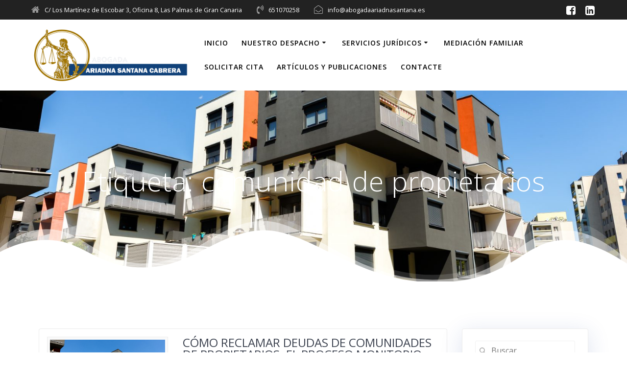

--- FILE ---
content_type: text/html; charset=UTF-8
request_url: https://abogadaariadnasantana.es/tag/comunidad-de-propietarios
body_size: 13128
content:
<!DOCTYPE html><html lang="es"><head><meta charset="UTF-8"><meta name="viewport" content="width=device-width, initial-scale=1"><link rel="profile" href="https://gmpg.org/xfn/11"> <script defer src="[data-uri]"></script> <meta name='robots' content='index, follow, max-image-preview:large, max-snippet:-1, max-video-preview:-1' /><style>img:is([sizes="auto" i], [sizes^="auto," i]) { contain-intrinsic-size: 3000px 1500px }</style><!-- This site is optimized with the Yoast SEO plugin v26.2 - https://yoast.com/wordpress/plugins/seo/ --><title>comunidad de propietarios archivos - Abogada Abogado en Gran Canaria</title><link rel="canonical" href="https://abogadaariadnasantana.es/tag/comunidad-de-propietarios" /><meta property="og:locale" content="es_ES" /><meta property="og:type" content="article" /><meta property="og:title" content="comunidad de propietarios archivos - Abogada Abogado en Gran Canaria" /><meta property="og:url" content="https://abogadaariadnasantana.es/tag/comunidad-de-propietarios" /><meta property="og:site_name" content="Abogada Abogado en Gran Canaria" /><meta name="twitter:card" content="summary_large_image" /> <script type="application/ld+json" class="yoast-schema-graph">{"@context":"https://schema.org","@graph":[{"@type":"CollectionPage","@id":"https://abogadaariadnasantana.es/tag/comunidad-de-propietarios","url":"https://abogadaariadnasantana.es/tag/comunidad-de-propietarios","name":"comunidad de propietarios archivos - Abogada Abogado en Gran Canaria","isPartOf":{"@id":"https://abogadaariadnasantana.es/#website"},"primaryImageOfPage":{"@id":"https://abogadaariadnasantana.es/tag/comunidad-de-propietarios#primaryimage"},"image":{"@id":"https://abogadaariadnasantana.es/tag/comunidad-de-propietarios#primaryimage"},"thumbnailUrl":"https://abogadaariadnasantana.es/wp-content/uploads/2020/05/Foto-edificio-scaled.jpg","breadcrumb":{"@id":"https://abogadaariadnasantana.es/tag/comunidad-de-propietarios#breadcrumb"},"inLanguage":"es"},{"@type":"ImageObject","inLanguage":"es","@id":"https://abogadaariadnasantana.es/tag/comunidad-de-propietarios#primaryimage","url":"https://abogadaariadnasantana.es/wp-content/uploads/2020/05/Foto-edificio-scaled.jpg","contentUrl":"https://abogadaariadnasantana.es/wp-content/uploads/2020/05/Foto-edificio-scaled.jpg","width":2560,"height":1707,"caption":"Exterior of a modern apartment buildings on a blue sky background. No people. Real estate business concept."},{"@type":"BreadcrumbList","@id":"https://abogadaariadnasantana.es/tag/comunidad-de-propietarios#breadcrumb","itemListElement":[{"@type":"ListItem","position":1,"name":"Portada","item":"https://abogadaariadnasantana.es/"},{"@type":"ListItem","position":2,"name":"comunidad de propietarios"}]},{"@type":"WebSite","@id":"https://abogadaariadnasantana.es/#website","url":"https://abogadaariadnasantana.es/","name":"Abogada Abogado en Gran Canaria","description":"Abogada Abogado en Gran Canaria","publisher":{"@id":"https://abogadaariadnasantana.es/#organization"},"potentialAction":[{"@type":"SearchAction","target":{"@type":"EntryPoint","urlTemplate":"https://abogadaariadnasantana.es/?s={search_term_string}"},"query-input":{"@type":"PropertyValueSpecification","valueRequired":true,"valueName":"search_term_string"}}],"inLanguage":"es"},{"@type":"Organization","@id":"https://abogadaariadnasantana.es/#organization","name":"Abogada Ariadna Santana","url":"https://abogadaariadnasantana.es/","logo":{"@type":"ImageObject","inLanguage":"es","@id":"https://abogadaariadnasantana.es/#/schema/logo/image/","url":"https://abogadaariadnasantana.es/wp-content/uploads/2019/05/logoariadnanuevo.png","contentUrl":"https://abogadaariadnasantana.es/wp-content/uploads/2019/05/logoariadnanuevo.png","width":2732,"height":949,"caption":"Abogada Ariadna Santana"},"image":{"@id":"https://abogadaariadnasantana.es/#/schema/logo/image/"},"sameAs":["https://www.facebook.com/AbogadaAriadnaSantana/"]}]}</script> <!-- / Yoast SEO plugin. --> <script defer src="[data-uri]"></script> <!-- Google Tag Manager --> <script defer src="[data-uri]"></script> <!-- End Google Tag Manager --><link rel='dns-prefetch' href='//fonts.googleapis.com' /><link rel="alternate" type="application/rss+xml" title="Abogada Abogado en Gran Canaria &raquo; Feed" href="https://abogadaariadnasantana.es/feed" /><link rel="alternate" type="application/rss+xml" title="Abogada Abogado en Gran Canaria &raquo; Feed de los comentarios" href="https://abogadaariadnasantana.es/comments/feed" /><link rel="alternate" type="application/rss+xml" title="Abogada Abogado en Gran Canaria &raquo; Etiqueta comunidad de propietarios del feed" href="https://abogadaariadnasantana.es/tag/comunidad-de-propietarios/feed" /><link rel='stylesheet' id='wp-block-library-css' href='https://abogadaariadnasantana.es/wp-includes/css/dist/block-library/style.min.css' type='text/css' media='all' /><style id='classic-theme-styles-inline-css' type='text/css'>/*! This file is auto-generated */
.wp-block-button__link{color:#fff;background-color:#32373c;border-radius:9999px;box-shadow:none;text-decoration:none;padding:calc(.667em + 2px) calc(1.333em + 2px);font-size:1.125em}.wp-block-file__button{background:#32373c;color:#fff;text-decoration:none}</style><style id='global-styles-inline-css' type='text/css'>:root{--wp--preset--aspect-ratio--square: 1;--wp--preset--aspect-ratio--4-3: 4/3;--wp--preset--aspect-ratio--3-4: 3/4;--wp--preset--aspect-ratio--3-2: 3/2;--wp--preset--aspect-ratio--2-3: 2/3;--wp--preset--aspect-ratio--16-9: 16/9;--wp--preset--aspect-ratio--9-16: 9/16;--wp--preset--color--black: #000000;--wp--preset--color--cyan-bluish-gray: #abb8c3;--wp--preset--color--white: #ffffff;--wp--preset--color--pale-pink: #f78da7;--wp--preset--color--vivid-red: #cf2e2e;--wp--preset--color--luminous-vivid-orange: #ff6900;--wp--preset--color--luminous-vivid-amber: #fcb900;--wp--preset--color--light-green-cyan: #7bdcb5;--wp--preset--color--vivid-green-cyan: #00d084;--wp--preset--color--pale-cyan-blue: #8ed1fc;--wp--preset--color--vivid-cyan-blue: #0693e3;--wp--preset--color--vivid-purple: #9b51e0;--wp--preset--gradient--vivid-cyan-blue-to-vivid-purple: linear-gradient(135deg,rgba(6,147,227,1) 0%,rgb(155,81,224) 100%);--wp--preset--gradient--light-green-cyan-to-vivid-green-cyan: linear-gradient(135deg,rgb(122,220,180) 0%,rgb(0,208,130) 100%);--wp--preset--gradient--luminous-vivid-amber-to-luminous-vivid-orange: linear-gradient(135deg,rgba(252,185,0,1) 0%,rgba(255,105,0,1) 100%);--wp--preset--gradient--luminous-vivid-orange-to-vivid-red: linear-gradient(135deg,rgba(255,105,0,1) 0%,rgb(207,46,46) 100%);--wp--preset--gradient--very-light-gray-to-cyan-bluish-gray: linear-gradient(135deg,rgb(238,238,238) 0%,rgb(169,184,195) 100%);--wp--preset--gradient--cool-to-warm-spectrum: linear-gradient(135deg,rgb(74,234,220) 0%,rgb(151,120,209) 20%,rgb(207,42,186) 40%,rgb(238,44,130) 60%,rgb(251,105,98) 80%,rgb(254,248,76) 100%);--wp--preset--gradient--blush-light-purple: linear-gradient(135deg,rgb(255,206,236) 0%,rgb(152,150,240) 100%);--wp--preset--gradient--blush-bordeaux: linear-gradient(135deg,rgb(254,205,165) 0%,rgb(254,45,45) 50%,rgb(107,0,62) 100%);--wp--preset--gradient--luminous-dusk: linear-gradient(135deg,rgb(255,203,112) 0%,rgb(199,81,192) 50%,rgb(65,88,208) 100%);--wp--preset--gradient--pale-ocean: linear-gradient(135deg,rgb(255,245,203) 0%,rgb(182,227,212) 50%,rgb(51,167,181) 100%);--wp--preset--gradient--electric-grass: linear-gradient(135deg,rgb(202,248,128) 0%,rgb(113,206,126) 100%);--wp--preset--gradient--midnight: linear-gradient(135deg,rgb(2,3,129) 0%,rgb(40,116,252) 100%);--wp--preset--font-size--small: 13px;--wp--preset--font-size--medium: 20px;--wp--preset--font-size--large: 36px;--wp--preset--font-size--x-large: 42px;--wp--preset--spacing--20: 0.44rem;--wp--preset--spacing--30: 0.67rem;--wp--preset--spacing--40: 1rem;--wp--preset--spacing--50: 1.5rem;--wp--preset--spacing--60: 2.25rem;--wp--preset--spacing--70: 3.38rem;--wp--preset--spacing--80: 5.06rem;--wp--preset--shadow--natural: 6px 6px 9px rgba(0, 0, 0, 0.2);--wp--preset--shadow--deep: 12px 12px 50px rgba(0, 0, 0, 0.4);--wp--preset--shadow--sharp: 6px 6px 0px rgba(0, 0, 0, 0.2);--wp--preset--shadow--outlined: 6px 6px 0px -3px rgba(255, 255, 255, 1), 6px 6px rgba(0, 0, 0, 1);--wp--preset--shadow--crisp: 6px 6px 0px rgba(0, 0, 0, 1);}:where(.is-layout-flex){gap: 0.5em;}:where(.is-layout-grid){gap: 0.5em;}body .is-layout-flex{display: flex;}.is-layout-flex{flex-wrap: wrap;align-items: center;}.is-layout-flex > :is(*, div){margin: 0;}body .is-layout-grid{display: grid;}.is-layout-grid > :is(*, div){margin: 0;}:where(.wp-block-columns.is-layout-flex){gap: 2em;}:where(.wp-block-columns.is-layout-grid){gap: 2em;}:where(.wp-block-post-template.is-layout-flex){gap: 1.25em;}:where(.wp-block-post-template.is-layout-grid){gap: 1.25em;}.has-black-color{color: var(--wp--preset--color--black) !important;}.has-cyan-bluish-gray-color{color: var(--wp--preset--color--cyan-bluish-gray) !important;}.has-white-color{color: var(--wp--preset--color--white) !important;}.has-pale-pink-color{color: var(--wp--preset--color--pale-pink) !important;}.has-vivid-red-color{color: var(--wp--preset--color--vivid-red) !important;}.has-luminous-vivid-orange-color{color: var(--wp--preset--color--luminous-vivid-orange) !important;}.has-luminous-vivid-amber-color{color: var(--wp--preset--color--luminous-vivid-amber) !important;}.has-light-green-cyan-color{color: var(--wp--preset--color--light-green-cyan) !important;}.has-vivid-green-cyan-color{color: var(--wp--preset--color--vivid-green-cyan) !important;}.has-pale-cyan-blue-color{color: var(--wp--preset--color--pale-cyan-blue) !important;}.has-vivid-cyan-blue-color{color: var(--wp--preset--color--vivid-cyan-blue) !important;}.has-vivid-purple-color{color: var(--wp--preset--color--vivid-purple) !important;}.has-black-background-color{background-color: var(--wp--preset--color--black) !important;}.has-cyan-bluish-gray-background-color{background-color: var(--wp--preset--color--cyan-bluish-gray) !important;}.has-white-background-color{background-color: var(--wp--preset--color--white) !important;}.has-pale-pink-background-color{background-color: var(--wp--preset--color--pale-pink) !important;}.has-vivid-red-background-color{background-color: var(--wp--preset--color--vivid-red) !important;}.has-luminous-vivid-orange-background-color{background-color: var(--wp--preset--color--luminous-vivid-orange) !important;}.has-luminous-vivid-amber-background-color{background-color: var(--wp--preset--color--luminous-vivid-amber) !important;}.has-light-green-cyan-background-color{background-color: var(--wp--preset--color--light-green-cyan) !important;}.has-vivid-green-cyan-background-color{background-color: var(--wp--preset--color--vivid-green-cyan) !important;}.has-pale-cyan-blue-background-color{background-color: var(--wp--preset--color--pale-cyan-blue) !important;}.has-vivid-cyan-blue-background-color{background-color: var(--wp--preset--color--vivid-cyan-blue) !important;}.has-vivid-purple-background-color{background-color: var(--wp--preset--color--vivid-purple) !important;}.has-black-border-color{border-color: var(--wp--preset--color--black) !important;}.has-cyan-bluish-gray-border-color{border-color: var(--wp--preset--color--cyan-bluish-gray) !important;}.has-white-border-color{border-color: var(--wp--preset--color--white) !important;}.has-pale-pink-border-color{border-color: var(--wp--preset--color--pale-pink) !important;}.has-vivid-red-border-color{border-color: var(--wp--preset--color--vivid-red) !important;}.has-luminous-vivid-orange-border-color{border-color: var(--wp--preset--color--luminous-vivid-orange) !important;}.has-luminous-vivid-amber-border-color{border-color: var(--wp--preset--color--luminous-vivid-amber) !important;}.has-light-green-cyan-border-color{border-color: var(--wp--preset--color--light-green-cyan) !important;}.has-vivid-green-cyan-border-color{border-color: var(--wp--preset--color--vivid-green-cyan) !important;}.has-pale-cyan-blue-border-color{border-color: var(--wp--preset--color--pale-cyan-blue) !important;}.has-vivid-cyan-blue-border-color{border-color: var(--wp--preset--color--vivid-cyan-blue) !important;}.has-vivid-purple-border-color{border-color: var(--wp--preset--color--vivid-purple) !important;}.has-vivid-cyan-blue-to-vivid-purple-gradient-background{background: var(--wp--preset--gradient--vivid-cyan-blue-to-vivid-purple) !important;}.has-light-green-cyan-to-vivid-green-cyan-gradient-background{background: var(--wp--preset--gradient--light-green-cyan-to-vivid-green-cyan) !important;}.has-luminous-vivid-amber-to-luminous-vivid-orange-gradient-background{background: var(--wp--preset--gradient--luminous-vivid-amber-to-luminous-vivid-orange) !important;}.has-luminous-vivid-orange-to-vivid-red-gradient-background{background: var(--wp--preset--gradient--luminous-vivid-orange-to-vivid-red) !important;}.has-very-light-gray-to-cyan-bluish-gray-gradient-background{background: var(--wp--preset--gradient--very-light-gray-to-cyan-bluish-gray) !important;}.has-cool-to-warm-spectrum-gradient-background{background: var(--wp--preset--gradient--cool-to-warm-spectrum) !important;}.has-blush-light-purple-gradient-background{background: var(--wp--preset--gradient--blush-light-purple) !important;}.has-blush-bordeaux-gradient-background{background: var(--wp--preset--gradient--blush-bordeaux) !important;}.has-luminous-dusk-gradient-background{background: var(--wp--preset--gradient--luminous-dusk) !important;}.has-pale-ocean-gradient-background{background: var(--wp--preset--gradient--pale-ocean) !important;}.has-electric-grass-gradient-background{background: var(--wp--preset--gradient--electric-grass) !important;}.has-midnight-gradient-background{background: var(--wp--preset--gradient--midnight) !important;}.has-small-font-size{font-size: var(--wp--preset--font-size--small) !important;}.has-medium-font-size{font-size: var(--wp--preset--font-size--medium) !important;}.has-large-font-size{font-size: var(--wp--preset--font-size--large) !important;}.has-x-large-font-size{font-size: var(--wp--preset--font-size--x-large) !important;}
:where(.wp-block-post-template.is-layout-flex){gap: 1.25em;}:where(.wp-block-post-template.is-layout-grid){gap: 1.25em;}
:where(.wp-block-columns.is-layout-flex){gap: 2em;}:where(.wp-block-columns.is-layout-grid){gap: 2em;}
:root :where(.wp-block-pullquote){font-size: 1.5em;line-height: 1.6;}</style><link rel='stylesheet' id='contact-form-7-css' href='https://abogadaariadnasantana.es/wp-content/cache/autoptimize/css/autoptimize_single_64ac31699f5326cb3c76122498b76f66.css' type='text/css' media='all' /><link rel='stylesheet' id='mesmerize-parent-css' href='https://abogadaariadnasantana.es/wp-content/themes/mesmerize/style.min.css' type='text/css' media='all' /><link rel='stylesheet' id='mesmerize-style-css' href='https://abogadaariadnasantana.es/wp-content/themes/highlight/style.min.css' type='text/css' media='all' /><style id='mesmerize-style-inline-css' type='text/css'>img.logo.dark, img.custom-logo{width:auto;max-height:200px !important;}
/** cached kirki style */@media screen and (min-width: 768px){.header{background-position:center center;}}.header-homepage:not(.header-slide).color-overlay:before{background:#000000;}.header-homepage:not(.header-slide) .background-overlay,.header-homepage:not(.header-slide).color-overlay::before{opacity:0.23;}.header-homepage-arrow{font-size:calc( 100px * 0.84 );bottom:131px;background:rgba(115,98,98,0);}.header-homepage-arrow > i.fa{width:100px;height:100px;}.header-homepage-arrow > i{color:rgb(234,240,244);}.mesmerize-front-page .header-separator .svg-white-bg{fill:#ffffff!important;}.mesmerize-front-page .header-separator path.svg-accent{stroke:#FF8C00!important;}.mesmerize-front-page .header-separator svg{height:154px!important;}body .header .svg-white-bg{fill:#ffffff!important;}.header-separator svg{height:140px!important;}.header-homepage .header-description-row{padding-top:18%;padding-bottom:10%;}.inner-header-description{padding-top:12%;padding-bottom:12%;}.mesmerize-front-page .navigation-bar.bordered{border-bottom-color:rgba(255,255,255,0.417);border-bottom-width:1px;border-bottom-style:solid;}@media screen and (max-width:767px){.header-homepage .header-description-row{padding-top:10%;padding-bottom:10%;}}@media only screen and (min-width: 768px){.header-content .align-holder{width:100%!important;}.inner-header-description{text-align:center!important;}}</style><link rel='stylesheet' id='mesmerize-style-bundle-css' href='https://abogadaariadnasantana.es/wp-content/themes/mesmerize/assets/css/theme.bundle.min.css' type='text/css' media='all' /><link rel='stylesheet' id='mesmerize-fonts-css'  data-href='https://fonts.googleapis.com/css?family=Open+Sans%3A300%2C400%2C600%2C700%7CMuli%3A300%2C300italic%2C400%2C400italic%2C600%2C600italic%2C700%2C700italic%2C900%2C900italic%7CPlayfair+Display%3A400%2C400italic%2C700%2C700italic&#038;subset=latin%2Clatin-ext' type='text/css' media='all' /> <script type="text/javascript" src="https://abogadaariadnasantana.es/wp-includes/js/jquery/jquery.min.js" id="jquery-core-js"></script> <script defer id="jquery-core-js-after" src="[data-uri]"></script> <script defer type="text/javascript" src="https://abogadaariadnasantana.es/wp-includes/js/jquery/jquery-migrate.min.js" id="jquery-migrate-js"></script> <link rel="https://api.w.org/" href="https://abogadaariadnasantana.es/wp-json/" /><link rel="alternate" title="JSON" type="application/json" href="https://abogadaariadnasantana.es/wp-json/wp/v2/tags/28" /><link rel="EditURI" type="application/rsd+xml" title="RSD" href="https://abogadaariadnasantana.es/xmlrpc.php?rsd" /><meta name="generator" content="WordPress 6.8.3" /> <!-- GA Google Analytics @ https://m0n.co/ga --> <script>(function(i,s,o,g,r,a,m){i['GoogleAnalyticsObject']=r;i[r]=i[r]||function(){
			(i[r].q=i[r].q||[]).push(arguments)},i[r].l=1*new Date();a=s.createElement(o),
			m=s.getElementsByTagName(o)[0];a.async=1;a.src=g;m.parentNode.insertBefore(a,m)
			})(window,document,'script','https://www.google-analytics.com/analytics.js','ga');
			ga('create', 'UA-164647014-1', 'auto');
			ga('set', 'forceSSL', true);
			ga('send', 'pageview');</script> <script defer src="[data-uri]"></script> <link rel="icon" href="https://abogadaariadnasantana.es/wp-content/uploads/2020/04/cropped-logoariandajpg-scaled-1-32x32.jpg" sizes="32x32" /><link rel="icon" href="https://abogadaariadnasantana.es/wp-content/uploads/2020/04/cropped-logoariandajpg-scaled-1-192x192.jpg" sizes="192x192" /><link rel="apple-touch-icon" href="https://abogadaariadnasantana.es/wp-content/uploads/2020/04/cropped-logoariandajpg-scaled-1-180x180.jpg" /><meta name="msapplication-TileImage" content="https://abogadaariadnasantana.es/wp-content/uploads/2020/04/cropped-logoariandajpg-scaled-1-270x270.jpg" /><style id="page-content-custom-styles"></style><style data-name="background-content-colors">.mesmerize-inner-page .page-content,
        .mesmerize-inner-page .content,
        .mesmerize-front-page.mesmerize-content-padding .page-content {
            background-color: #ffffff;
        }</style></head><body data-rsssl=1 class="archive tag tag-comunidad-de-propietarios tag-28 wp-custom-logo wp-theme-mesmerize wp-child-theme-highlight mesmerize-inner-page"> <!-- Google Tag Manager (noscript) --> <noscript><iframe src="https://www.googletagmanager.com/ns.html?id=GTM-TCN5ZV3" height="0" width="0" style="display:none;visibility:hidden"></iframe></noscript> <!-- End Google Tag Manager (noscript) --><style>.screen-reader-text[href="#page-content"]:focus {
            background-color: #f1f1f1;
            border-radius: 3px;
            box-shadow: 0 0 2px 2px rgba(0, 0, 0, 0.6);
            clip: auto !important;
            clip-path: none;
            color: #21759b;
           
        }</style><a class="skip-link screen-reader-text" href="#page-content">Saltar al contenido</a><div  id="page-top" class="header-top"><div class="header-top-bar "><div class=""><div class="header-top-bar-inner row middle-xs start-xs "><div class="header-top-bar-area  col-xs area-left"><div class="top-bar-field" data-type="group"   data-dynamic-mod="true"> <i class="fa fa-home"></i> <span>C/ Los Martínez de Escobar 3, Oficina 8, Las Palmas de Gran Canaria</span></div><div class="top-bar-field" data-type="group"   data-dynamic-mod="true"> <i class="fa fa-volume-control-phone"></i> <span>651070258</span></div><div class="top-bar-field" data-type="group"   data-dynamic-mod="true"> <i class="fa fa-envelope-open-o"></i> <span>info@abogadaariadnasantana.es</span></div></div><div class="header-top-bar-area  col-xs-fit area-right"><div data-type="group"  data-dynamic-mod="true" class="top-bar-social-icons"> <a target="_blank"  class="social-icon" href="https://www.facebook.com/AbogadaAriadnaSantana/?eid=ARBsDsoSROrkS_sH_F4QeVv1HTUSAuw9tT9xqspjbR9wwVl_JP4UbOej2b0Th5RRCmu5uRruHTcgUG8u"> <i class="fa fa-facebook-square"></i> </a> <a target="_blank"  class="social-icon" href="https://es.linkedin.com/in/ariadna-santana-cabrera-a642a057"> <i class="fa fa-linkedin-square"></i> </a></div></div></div></div></div><div class="navigation-bar coloured-nav"  data-sticky='0'  data-sticky-mobile='1'  data-sticky-to='top' ><div class="navigation-wrapper "><div class="row basis-auto"><div class="logo_col col-xs col-sm-fit"> <a href="https://abogadaariadnasantana.es/" class="custom-logo-link" data-type="group"  data-dynamic-mod="true" rel="home"><img width="2732" height="949" src="https://abogadaariadnasantana.es/wp-content/uploads/2020/03/Sin-título-3-copia.png" class="custom-logo" alt="Abogada Abogado en Gran Canaria" decoding="async" fetchpriority="high" srcset="https://abogadaariadnasantana.es/wp-content/uploads/2020/03/Sin-título-3-copia.png 2732w, https://abogadaariadnasantana.es/wp-content/uploads/2020/03/Sin-título-3-copia-300x104.png 300w, https://abogadaariadnasantana.es/wp-content/uploads/2020/03/Sin-título-3-copia-1024x356.png 1024w, https://abogadaariadnasantana.es/wp-content/uploads/2020/03/Sin-título-3-copia-768x267.png 768w, https://abogadaariadnasantana.es/wp-content/uploads/2020/03/Sin-título-3-copia-1536x534.png 1536w, https://abogadaariadnasantana.es/wp-content/uploads/2020/03/Sin-título-3-copia-2048x711.png 2048w, https://abogadaariadnasantana.es/wp-content/uploads/2020/03/Sin-título-3-copia-1920x667.png 1920w" sizes="(max-width: 2732px) 100vw, 2732px" /></a></div><div class="main_menu_col col-xs"><div id="mainmenu_container" class="row"><ul id="main_menu" class="active-line-bottom main-menu dropdown-menu"><li id="menu-item-56" class="menu-item menu-item-type-custom menu-item-object-custom menu-item-home menu-item-56"><a href="https://abogadaariadnasantana.es/">INICIO</a></li><li id="menu-item-52" class="menu-item menu-item-type-post_type menu-item-object-page menu-item-has-children menu-item-52"><a href="https://abogadaariadnasantana.es/nuestro-despacho-abogado-abogada-las-palmas-gran-canaria-canarias">NUESTRO DESPACHO</a><ul class="sub-menu"><li id="menu-item-120" class="menu-item menu-item-type-post_type menu-item-object-page menu-item-120"><a href="https://abogadaariadnasantana.es/conocenos-abogado-abogada-las-palmas-gran-canaria-canarias">CONÓCENOS</a></li><li id="menu-item-123" class="menu-item menu-item-type-post_type menu-item-object-page menu-item-123"><a href="https://abogadaariadnasantana.es/aviso-legal">AVISO LEGAL</a></li><li id="menu-item-126" class="menu-item menu-item-type-post_type menu-item-object-page menu-item-126"><a href="https://abogadaariadnasantana.es/politica-de-privacidad">POLÍTICA DE COOKIES</a></li><li id="menu-item-130" class="menu-item menu-item-type-post_type menu-item-object-page menu-item-130"><a href="https://abogadaariadnasantana.es/politica-de-privacidad-2">POLÍTICA DE PRIVACIDAD</a></li></ul></li><li id="menu-item-54" class="menu-item menu-item-type-post_type menu-item-object-page menu-item-has-children menu-item-54"><a href="https://abogadaariadnasantana.es/servicios-juridicos-abogada-en-las-palmas-gran-canaria-canarias-abogadas-las-palmas-gran-canaria-canarias">SERVICIOS JURÍDICOS</a><ul class="sub-menu"><li id="menu-item-97" class="menu-item menu-item-type-post_type menu-item-object-page menu-item-97"><a href="https://abogadaariadnasantana.es/abogada-civil-en-gran-canaria-abogada-abogado-en-las-palmas-civil">CIVIL E INMOBILIARIO</a></li><li id="menu-item-94" class="menu-item menu-item-type-post_type menu-item-object-page menu-item-94"><a href="https://abogadaariadnasantana.es/abogada-familia-en-gran-canaria-abogado-familia-en-gran-canaria">FAMILIA</a></li><li id="menu-item-108" class="menu-item menu-item-type-post_type menu-item-object-page menu-item-108"><a href="https://abogadaariadnasantana.es/abogada-penal-en-gran-canaria-abogado-penal-gran-canaria">PENAL</a></li></ul></li><li id="menu-item-51" class="menu-item menu-item-type-post_type menu-item-object-page menu-item-51"><a href="https://abogadaariadnasantana.es/mediacion-familiar-las-palmas-gran-canaria-abogada-abogado-las-palmas-gran-canaria">MEDIACIÓN FAMILIAR</a></li><li id="menu-item-55" class="menu-item menu-item-type-post_type menu-item-object-page menu-item-55"><a href="https://abogadaariadnasantana.es/solicitar-cita">SOLICITAR CITA</a></li><li id="menu-item-513" class="menu-item menu-item-type-taxonomy menu-item-object-category menu-item-513"><a href="https://abogadaariadnasantana.es/category/articulos-y-publicaciones">ARTÍCULOS Y PUBLICACIONES</a></li><li id="menu-item-49" class="menu-item menu-item-type-post_type menu-item-object-page menu-item-49"><a href="https://abogadaariadnasantana.es/contacte-abogado-abogada-las-palmas-gran-canaria">CONTACTE</a></li></ul></div> <a href="#" data-component="offcanvas" data-target="#offcanvas-wrapper" data-direction="right" data-width="300px" data-push="false"><div class="bubble"></div> <i class="fa fa-bars"></i> </a><div id="offcanvas-wrapper" class="hide force-hide  offcanvas-right"><div class="offcanvas-top"><div class="logo-holder"> <a href="https://abogadaariadnasantana.es/" class="custom-logo-link" data-type="group"  data-dynamic-mod="true" rel="home"><img width="2732" height="949" src="https://abogadaariadnasantana.es/wp-content/uploads/2020/03/Sin-título-3-copia.png" class="custom-logo" alt="Abogada Abogado en Gran Canaria" decoding="async" srcset="https://abogadaariadnasantana.es/wp-content/uploads/2020/03/Sin-título-3-copia.png 2732w, https://abogadaariadnasantana.es/wp-content/uploads/2020/03/Sin-título-3-copia-300x104.png 300w, https://abogadaariadnasantana.es/wp-content/uploads/2020/03/Sin-título-3-copia-1024x356.png 1024w, https://abogadaariadnasantana.es/wp-content/uploads/2020/03/Sin-título-3-copia-768x267.png 768w, https://abogadaariadnasantana.es/wp-content/uploads/2020/03/Sin-título-3-copia-1536x534.png 1536w, https://abogadaariadnasantana.es/wp-content/uploads/2020/03/Sin-título-3-copia-2048x711.png 2048w, https://abogadaariadnasantana.es/wp-content/uploads/2020/03/Sin-título-3-copia-1920x667.png 1920w" sizes="(max-width: 2732px) 100vw, 2732px" /></a></div></div><div id="offcanvas-menu" class="menu-menu-1-container"><ul id="offcanvas_menu" class="offcanvas_menu"><li class="menu-item menu-item-type-custom menu-item-object-custom menu-item-home menu-item-56"><a href="https://abogadaariadnasantana.es/">INICIO</a></li><li class="menu-item menu-item-type-post_type menu-item-object-page menu-item-has-children menu-item-52"><a href="https://abogadaariadnasantana.es/nuestro-despacho-abogado-abogada-las-palmas-gran-canaria-canarias">NUESTRO DESPACHO</a><ul class="sub-menu"><li class="menu-item menu-item-type-post_type menu-item-object-page menu-item-120"><a href="https://abogadaariadnasantana.es/conocenos-abogado-abogada-las-palmas-gran-canaria-canarias">CONÓCENOS</a></li><li class="menu-item menu-item-type-post_type menu-item-object-page menu-item-123"><a href="https://abogadaariadnasantana.es/aviso-legal">AVISO LEGAL</a></li><li class="menu-item menu-item-type-post_type menu-item-object-page menu-item-126"><a href="https://abogadaariadnasantana.es/politica-de-privacidad">POLÍTICA DE COOKIES</a></li><li class="menu-item menu-item-type-post_type menu-item-object-page menu-item-130"><a href="https://abogadaariadnasantana.es/politica-de-privacidad-2">POLÍTICA DE PRIVACIDAD</a></li></ul></li><li class="menu-item menu-item-type-post_type menu-item-object-page menu-item-has-children menu-item-54"><a href="https://abogadaariadnasantana.es/servicios-juridicos-abogada-en-las-palmas-gran-canaria-canarias-abogadas-las-palmas-gran-canaria-canarias">SERVICIOS JURÍDICOS</a><ul class="sub-menu"><li class="menu-item menu-item-type-post_type menu-item-object-page menu-item-97"><a href="https://abogadaariadnasantana.es/abogada-civil-en-gran-canaria-abogada-abogado-en-las-palmas-civil">CIVIL E INMOBILIARIO</a></li><li class="menu-item menu-item-type-post_type menu-item-object-page menu-item-94"><a href="https://abogadaariadnasantana.es/abogada-familia-en-gran-canaria-abogado-familia-en-gran-canaria">FAMILIA</a></li><li class="menu-item menu-item-type-post_type menu-item-object-page menu-item-108"><a href="https://abogadaariadnasantana.es/abogada-penal-en-gran-canaria-abogado-penal-gran-canaria">PENAL</a></li></ul></li><li class="menu-item menu-item-type-post_type menu-item-object-page menu-item-51"><a href="https://abogadaariadnasantana.es/mediacion-familiar-las-palmas-gran-canaria-abogada-abogado-las-palmas-gran-canaria">MEDIACIÓN FAMILIAR</a></li><li class="menu-item menu-item-type-post_type menu-item-object-page menu-item-55"><a href="https://abogadaariadnasantana.es/solicitar-cita">SOLICITAR CITA</a></li><li class="menu-item menu-item-type-taxonomy menu-item-object-category menu-item-513"><a href="https://abogadaariadnasantana.es/category/articulos-y-publicaciones">ARTÍCULOS Y PUBLICACIONES</a></li><li class="menu-item menu-item-type-post_type menu-item-object-page menu-item-49"><a href="https://abogadaariadnasantana.es/contacte-abogado-abogada-las-palmas-gran-canaria">CONTACTE</a></li></ul></div></div></div></div></div></div></div><div id="page" class="site"><div class="header-wrapper"><div  class='header  custom-mobile-image' style='; background-image:url(&quot;https://abogadaariadnasantana.es/wp-content/uploads/2020/05/Foto-edificio-1620x1080.jpg&quot;); background-color:#E7E7E7' data-parallax-depth='20'><div class="inner-header-description gridContainer"><div class="row header-description-row"><div class="col-xs col-xs-12"><h1 class="hero-title"> Etiqueta: <span>comunidad de propietarios</span></h1></div></div></div> <script defer src="[data-uri]"></script> <div class="header-separator header-separator-bottom "><svg class="mesmerize" preserveAspectRatio="none" width="1000" height="100" viewBox="0 0 1000 100" xmlns="http://www.w3.org/2000/svg"><desc>Created with Sketch.</desc><g fill="#000"><path class="svg-white-bg" d="M0 55.618c23.284-11.745 47.895-17.618 73.832-17.618 61.055 0 76.965 40.185 155.152 40.185 78.187 0 119.68-54.185 192.375-54.185s149.218 76 272.762 76c123.544 0 137.777-62 206.441-62 27.195 0 60.341 11.656 99.438 34.968v27.032h-1000v-44.382z"/><path class="svg-white-bg" d="M0 49.89c23.599-18.351 48.367-27.527 74.305-27.527 61.055 0 78.199 49.957 156.387 49.957 78.187 0 115.984-61.984 188.68-61.984 72.695 0 146.303 85.664 269.848 85.664 123.544 0 133.303-71.637 209.916-71.637 30.486-1.333 64.107 12.992 100.865 42.977v32.66h-1000v-50.11z" fill-opacity=".7" opacity=".7"/><path class="svg-white-bg" d="M0 42.89c23.599-23.685 48.367-35.527 74.305-35.527 61.055 0 78.199 59.957 156.387 59.957 78.187 0 115.984-64.984 188.68-64.984 72.695 0 146.303 86.664 269.848 86.664 123.544 0 133.303-78.637 209.916-78.637 37.967 0 71.589 18.992 100.865 56.977v32.66h-1000v-57.11z" fill-opacity=".7" opacity=".2"/></g></svg></div></div></div><div id='page-content' class="content blog-page"><div class="gridContainer gridContainer content"><div class="row"><div class="col-xs-12 col-sm-8 col-md-9"><div class="post-list row"  data-no-masonry='1' ><div class="post-list-item col-xs-12 space-bottom col-sm-12 col-md-12" data-masonry-width="col-sm-12.col-md-12"><div id="post-537"><div class="post-container"><div class="post-inner"><div class="row"><div class="col-md-4 thumb-col"><div class="thumb-container"><div class="post-thumbnail"> <a href="https://abogadaariadnasantana.es/abogado_abogada-gran-canaria-las-palmas-como-reclamar-deudas-de-comunidades-de-propietarios-el-proceso-monitorio" class="post-list-item-thumb "> <img width="1024" height="683" src="https://abogadaariadnasantana.es/wp-content/uploads/2020/05/Foto-edificio-1024x683.jpg" class="attachment-post-thumbnail size-post-thumbnail wp-post-image" alt="" decoding="async" srcset="https://abogadaariadnasantana.es/wp-content/uploads/2020/05/Foto-edificio-1024x683.jpg 1024w, https://abogadaariadnasantana.es/wp-content/uploads/2020/05/Foto-edificio-300x200.jpg 300w, https://abogadaariadnasantana.es/wp-content/uploads/2020/05/Foto-edificio-768x512.jpg 768w, https://abogadaariadnasantana.es/wp-content/uploads/2020/05/Foto-edificio-1536x1024.jpg 1536w, https://abogadaariadnasantana.es/wp-content/uploads/2020/05/Foto-edificio-2048x1365.jpg 2048w, https://abogadaariadnasantana.es/wp-content/uploads/2020/05/Foto-edificio-1620x1080.jpg 1620w" sizes="(max-width: 1024px) 100vw, 1024px" /> </a></div></div></div><div class="col-md-8 text-left item-content"><div class="list-padding"><h2 class="post-title text-left h3"> <a href="https://abogadaariadnasantana.es/abogado_abogada-gran-canaria-las-palmas-como-reclamar-deudas-de-comunidades-de-propietarios-el-proceso-monitorio" rel="bookmark">CÓMO RECLAMAR DEUDAS DE COMUNIDADES DE PROPIETARIOS: EL PROCESO MONITORIO</a></h2><div class="row post-meta small"><div class="col-md-10 col-xs-9"><ul class="is-bar"><li>por <a href="https://abogadaariadnasantana.es/author/ivanmederos" title="Entradas de Abogada Ariadna Santana" rel="author">Abogada Ariadna Santana</a></li><li>en <a href="https://abogadaariadnasantana.es/category/articulos-y-publicaciones" rel="category tag">ARTÍCULOS Y PUBLICACIONES</a></li><li>en diciembre 10, 2019</li></ul></div><div class="col-md-2 col-xs-3 text-right"> <i class="font-icon-post fa fa-comment-o"></i><span>0</span></div></div><div class="post-excerpt"><p>Abogada Abogado Gran Canaria. Abogada y abogado en Gran Canaria. El proceso monitorio es un procedimiento judicial simplificado, rápido y útil para reclamar casi cualquier tipo de deuda. Si quieres saber más sobre el proceso monitorio para reclamar deudas comunes de particulares, autónomos o empresas, pulsa aquí: https://abogadaariadnasantana.es/reclamacion-expres-de-deudas-el-procedimiento-monitorio Este ágil y sencillo procedimiento también puede&hellip; <br /> <a class="read-more" href="https://abogadaariadnasantana.es/abogado_abogada-gran-canaria-las-palmas-como-reclamar-deudas-de-comunidades-de-propietarios-el-proceso-monitorio">Leer más</a></p></div></div></div></div><!-- /row --></div></div></div></div></div><div class="navigation-c"></div></div><div class="sidebar col-sm-4 col-md-3"><div class="panel bg-color-white"><div id="search-2" class="widget widget_search"><form role="search" method="get" class="search-form" action="https://abogadaariadnasantana.es/"> <label> <span class="screen-reader-text">Buscar:</span> <input type="search" class="search-field" placeholder="Buscar &hellip;" value="" name="s"/> </label></form></div><div id="recent-posts-2" class="widget widget_recent_entries"><h5 class="widgettitle">Publicaciones Recientes</h5><ul><li> <a href="https://abogadaariadnasantana.es/abogado-guarda-custodia-menores-las-palmas-abogado-guarda-custodia-menores-gran-canaria-abogada-guarda-custodia-menores-las-palmas-gran-canariaventajas-del-procedimiento-de-guarda-y-custodia-de-mutuo">VENTAJAS DEL PROCEDIMIENTO DE GUARDA Y CUSTODIA DE MUTUO ACUERDO</a></li><li> <a href="https://abogadaariadnasantana.es/abogado-abogada-las-palmas-como-es-el-procedimiento-de-incapacitacion-de-un-familiar">¿CÓMO ES EL PROCEDIMIENTO DE INCAPACITACIÓN DE UN FAMILIAR?</a></li><li> <a href="https://abogadaariadnasantana.es/abogado-abogada-en-gran-canaria-la-prorroga-extraordinaria-de-los-contratos-de-alquiler-de-vivienda-habitual-durante-el-estado-de-alarma">LA PRÓRROGA EXTRAORDINARIA DE LOS CONTRATOS DE ALQUILER DE VIVIENDA HABITUAL DURANTE EL ESTADO DE ALARMA</a></li><li> <a href="https://abogadaariadnasantana.es/abogado-abogada-gran-canaria-las-palmas-tarjetas-de-credito-abusivas-las-tarjetas-revolving">TARJETAS DE CRÉDITO ABUSIVAS: LAS TARJETAS «REVOLVING»</a></li><li> <a href="https://abogadaariadnasantana.es/abogado_abogada-gran-canaria-las-palmas-como-reclamar-deudas-de-comunidades-de-propietarios-el-proceso-monitorio">CÓMO RECLAMAR DEUDAS DE COMUNIDADES DE PROPIETARIOS: EL PROCESO MONITORIO</a></li></ul></div></div></div></div></div></div></div> <script type="speculationrules">{"prefetch":[{"source":"document","where":{"and":[{"href_matches":"\/*"},{"not":{"href_matches":["\/wp-*.php","\/wp-admin\/*","\/wp-content\/uploads\/*","\/wp-content\/*","\/wp-content\/plugins\/*","\/wp-content\/themes\/highlight\/*","\/wp-content\/themes\/mesmerize\/*","\/*\\?(.+)"]}},{"not":{"selector_matches":"a[rel~=\"nofollow\"]"}},{"not":{"selector_matches":".no-prefetch, .no-prefetch a"}}]},"eagerness":"conservative"}]}</script> <script type="text/javascript" src="https://abogadaariadnasantana.es/wp-includes/js/dist/hooks.min.js" id="wp-hooks-js"></script> <script type="text/javascript" src="https://abogadaariadnasantana.es/wp-includes/js/dist/i18n.min.js" id="wp-i18n-js"></script> <script defer id="wp-i18n-js-after" src="[data-uri]"></script> <script defer type="text/javascript" src="https://abogadaariadnasantana.es/wp-content/cache/autoptimize/js/autoptimize_single_96e7dc3f0e8559e4a3f3ca40b17ab9c3.js" id="swv-js"></script> <script defer id="contact-form-7-js-translations" src="[data-uri]"></script> <script defer id="contact-form-7-js-before" src="[data-uri]"></script> <script defer type="text/javascript" src="https://abogadaariadnasantana.es/wp-content/cache/autoptimize/js/autoptimize_single_2912c657d0592cc532dff73d0d2ce7bb.js" id="contact-form-7-js"></script> <script type="text/javascript"  defer="defer" src="https://abogadaariadnasantana.es/wp-includes/js/imagesloaded.min.js" id="imagesloaded-js"></script> <script type="text/javascript"  defer="defer" src="https://abogadaariadnasantana.es/wp-includes/js/masonry.min.js" id="masonry-js"></script> <script type="text/javascript"  defer="defer" src="https://abogadaariadnasantana.es/wp-content/themes/mesmerize/assets/js/theme.bundle.min.js" id="mesmerize-theme-js"></script> <script defer type="text/javascript" src="https://abogadaariadnasantana.es/wp-content/cache/autoptimize/js/autoptimize_single_45d47b2211079d63610ce813fb55ce20.js" id="theme-child-js"></script> <script defer src="[data-uri]"></script> </body></html>

--- FILE ---
content_type: text/plain
request_url: https://www.google-analytics.com/j/collect?v=1&_v=j102&a=922011979&t=pageview&_s=1&dl=https%3A%2F%2Fabogadaariadnasantana.es%2Ftag%2Fcomunidad-de-propietarios&ul=en-us%40posix&dt=comunidad%20de%20propietarios%20archivos%20-%20Abogada%20Abogado%20en%20Gran%20Canaria&sr=1280x720&vp=1280x720&_u=YEBAAUABAAAAACAAI~&jid=896881720&gjid=770068060&cid=74009662.1763366207&tid=UA-164647014-1&_gid=400869915.1763366207&_r=1&_slc=1&z=1035515938
body_size: -453
content:
2,cG-7LCY8JH4YS